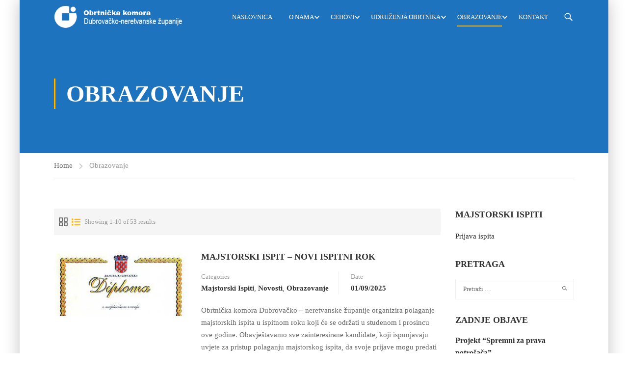

--- FILE ---
content_type: application/javascript
request_url: https://www.du-hok.net/wp-content/themes/eduma/assets/js/thim-scripts.js?ver=696efb5aed0b1
body_size: 13577
content:
/*
* Re-structure JS
* */
(function ($) {
	'use strict'
	var thim_eduma = {
		el_thim_pop_up_login: null,
		el_loginpopupform: null,
		el_registerPopupForm: null,
		el_form_purchase_course: null,
		el_form_enroll_course: null,
		data: {},
		ready: function () {
			this.getElements()
			if (this.el_thim_pop_up_login.length) {
				this.el_loginpopupform = this.el_thim_pop_up_login.find('form[name=loginpopupform]')
				this.el_registerPopupForm = this.el_thim_pop_up_login.find('form[name=registerformpopup]')
				this.login_form()
			}
			this.form_submission_validate()
			this.thim_TopHeader()
			this.ctf7_input_effect()
			this.mobile_menu_toggle()
			this.thim_background_gradient()
			this.thim_magnificPopup()
			this.full_right()
			this.course_sidebar_right_offset_top()
			this.thim_carousel()
			this.event_click()
			this.plus_minus_addtocart()
			this.back_to_top()
			this.StickySidebar()
			this.thim_SwitchLayout('thim-course')
			this.thim_SwitchLayout('thim-product')
			this.thim_SwitchLayout('blog')
			this.thim_gallery()
			this.submit_form_validate()
			this.waypoint_js()
			this.product_gallery()
			this.recipe_ingredient()
			this.nav_tabs_post();
		},

		getElements: function () {
			this.el_thim_pop_up_login = $('#thim-popup-login')
			this.el_form_purchase_course = $('form[name=purchase-course]')
			this.el_form_enroll_course = $('form[name=enroll-course]')
		},

		load: function () {
			this.thim_menu()
			this.thim_contentslider()
			this.counter_box()
			this.product_quick_view()
			if ($('#contact-form-registration').length) {
				this.thim_course_offline_popup_form_register();
			}
		},

		resize: function () {
			this.full_right()
			this.thim_carousel()
			this.thim_gallery()
		},

		plus_minus_addtocart: function () {
			if ($('body').hasClass('woocommerce-cart')) {
				$('th.product-name').attr('colspan', '2')
				$('td.actions').attr('colspan', '7')
			}
			$(document).on('click', '.quantity-add-value div.plus,.quantity-add-value div.minus', function (event) {
				var qty = $(this).parent('.quantity-add-value').find('.qty');
				var val = parseFloat(qty.val());
				if (isNaN(val)) {
					val = 0;
				}
				var max = parseFloat(qty.attr('max'));
				var min = parseFloat(qty.attr('min'));
				var step = parseFloat(qty.attr('step'));
				if ($(this).is('.plus')) {
					if (max && (max <= val)) {
						qty.val(max).change();
					} else {
						qty.val(val + step).change();
					}
				} else {
					if (min && (min >= val)) {
						qty.val(min).change();
					} else if (val > 0) {
						qty.val(val - step).change();
					}
				}
			});
			// check quanity in cart page
			$('.quantity-add-value').each(function () {
				var type = $(this).find('.qty').attr("type");
				if (type == 'hidden') {
					$(this).hide();
				}
			})
		},

		validate_form: function (form) {
			var valid = true,
				email_valid = /[A-Z0-9._%+-]+@[A-Z0-9.-]+.[A-Z]{2,4}/igm

			form.find('input.required').each(function () {
				// Check empty value
				if (!$(this).val()) {
					$(this).addClass('invalid')
					valid = false
				}

				// Uncheck
				if ($(this).is(':checkbox') && !$(this).is(':checked')) {
					$(this).addClass('invalid')
					valid = false
				}

				// Check email format
				if ('email' === $(this).attr('type')) {
					if (!email_valid.test($(this).val())) {
						$(this).addClass('invalid')
						valid = false
					}
				}

				// Check captcha
				if ($(this).hasClass('captcha-result')) {
					let captcha_1 = parseInt($(this).data('captcha1')),
						captcha_2 = parseInt($(this).data('captcha2'))

					if ((captcha_1 + captcha_2) !== parseInt($(this).val())) {
						$(this).addClass('invalid').val('')
						valid = false
					}
				}
			})

			// Check repeat password
			if (form.hasClass('auto_login')) {
				let $pw = form.find('input[name=password]'),
					$repeat_pw = form.find('input[name=repeat_password]')

				if ($pw.val() !== $repeat_pw.val()) {
					$pw.addClass('invalid')
					$repeat_pw.addClass('invalid')
					valid = false
				}
			}

			$('form input.required').on('focus', function () {
				$(this).removeClass('invalid')
			})

			return valid
		},

		login_form: function () {
			var teduma = this

			$(document).on('click', '#thim-popup-login .close-popup', function (event) {
				event.preventDefault()
				$('body').removeClass('thim-popup-active')
				teduma.el_thim_pop_up_login.removeClass()

				// Remove param purchase course on login popup
				teduma.el_loginpopupform.find('.params-purchase-code').remove()
				// Remove param enroll course on login popup
				teduma.el_loginpopupform.find('.params-enroll-code').remove()
			})

			$('body .thim-login-popup a.js-show-popup').on('click', function (event) {
				event.preventDefault()

				$('body').addClass('thim-popup-active')
				teduma.el_thim_pop_up_login.addClass('active')

				if ($(this).hasClass('login')) {
					teduma.el_thim_pop_up_login.addClass('sign-in')
				} else {
					teduma.el_thim_pop_up_login.addClass('sign-up')
				}
			})

			//when login in single page event, show login-popup ,remove redirect to page account
			$('body .widget_book-event a.js-show-popup').on('click', function (event) {
				event.preventDefault()
				$('body').addClass('thim-popup-active')
				teduma.el_thim_pop_up_login.addClass('active')
			})

			teduma.el_thim_pop_up_login.find('.link-bottom a').on('click', function (e) {
				e.preventDefault()

				if ($(this).hasClass('login')) {
					teduma.el_thim_pop_up_login.removeClass('sign-up').addClass('sign-in')
				} else {
					teduma.el_thim_pop_up_login.removeClass('sign-in').addClass('sign-up')
				}
			})

			// Show login popup when click to LP buttons
			if ($('body').hasClass('thim-popup-feature')) {
				var button_click = $('body:not(".logged-in") .enroll-course .button-enroll-course,' +
					'body:not(".logged-in") form.purchase-course:not(".guest_checkout") .button:not(.button-add-to-cart),' +
					'body:not(".logged-in") form.learnpress-single-package__add-cart:not(".guest_checkout") .lp-buy-package');

				button_click.on('click', function (e) {
 					const elThimLoginPopup = $('.thim-link-login.thim-login-popup .login');
					if ( elThimLoginPopup ) {
						e.preventDefault();
						elThimLoginPopup.trigger('click')

						// Add param purchase course to login and Register form if exists
						teduma.add_params_purchase_course_to_el(teduma.el_loginpopupform)
						teduma.add_params_purchase_course_to_el(teduma.el_registerPopupForm)
					}
				})

				$('.learn-press-content-protected-message .lp-link-login').on('click', function (e) {
					e.preventDefault()
					$('.thim-link-login.thim-login-popup .login').trigger('click')
					// Add param purchase course to login and Register form if exists
					teduma.add_params_purchase_course_to_el(teduma.el_loginpopupform)
					teduma.add_params_purchase_course_to_el(teduma.el_registerPopupForm)
				})
			}

			$(document).on('click', '#thim-popup-login', function (e) {
				if ($(e.target).attr('id') === 'thim-popup-login') {
					$('body').removeClass('thim-popup-active')
					teduma.el_thim_pop_up_login.removeClass()

					// remove param purchase course on login popup
					teduma.el_loginpopupform.find('.params-purchase-code').remove()
					teduma.el_registerPopupForm.find('.params-purchase-code').remove()
					// remove param enroll course on login popup
					teduma.el_loginpopupform.find('.params-enroll-code').remove()
					teduma.el_registerPopupForm.find('.params-enroll-code').remove()
				}
			})

			this.el_loginpopupform.submit(function (e) {
				if (!thim_eduma.validate_form($(this))) {
					e.preventDefault()
					return false
				}

				var $elem = teduma.el_thim_pop_up_login.find('.thim-login-container')
				$elem.addClass('loading')
			})

			teduma.el_thim_pop_up_login.find('form[name=registerformpopup]').on('submit', function (e) {
				if (!thim_eduma.validate_form($(this))) {
					e.preventDefault()
					return false
				}

				var $elem = teduma.el_thim_pop_up_login.find('.thim-login-container')
				$elem.addClass('loading')
			})

			//My account login
			$('#customer_login .login').submit(function (event) {
				var elem = $(this),
					input_username = elem.find('#username'),
					input_pass = elem.find('#password')

				if (input_pass.length > 0 && input_pass.val() == '') {
					input_pass.addClass('invalid')
					event.preventDefault()
				}

				if (input_username.length > 0 && input_username.val() == '') {
					input_username.addClass('invalid')
					event.preventDefault()
				}
			})
			//My account register
			$('#customer_login .register').submit(function (event) {
				var elem = $(this),
					input_username = elem.find('#reg_username'),
					input_email = elem.find('#reg_email'),
					input_pass = elem.find('#reg_password'),
					input_captcha = $('#customer_login .register .captcha-result'),
					valid_email = /[A-Z0-9._%+-]+@[A-Z0-9.-]+.[A-Z]{2,4}/igm

				if (input_captcha.length > 0) {
					var captcha_1 = parseInt(input_captcha.data('captcha1')),
						captcha_2 = parseInt(input_captcha.data('captcha2'))

					if (captcha_1 + captcha_2 != parseInt(input_captcha.val())) {
						input_captcha.addClass('invalid').val('')
						event.preventDefault()
					}
				}

				if (input_pass.length > 0 && input_pass.val() == '') {
					input_pass.addClass('invalid')
					event.preventDefault()
				}

				if (input_username.length > 0 && input_username.val() == '') {
					input_username.addClass('invalid')
					event.preventDefault()
				}

				if (input_email.length > 0 && (input_email.val() == '' ||
					!valid_email.test(input_email.val()))) {
					input_email.addClass('invalid')
					event.preventDefault()
				}
			})
			$('#reg_username, #reg_email, #reg_password,#username, #password').on('focus', function () {
				$(this).removeClass('invalid')
			})
		},

		/**
		 * Add params purchase course to element
		 * @purpose When register, login via buy course will send params purchase to action
		 *
		 * @param el
		 * @since 4.2.6
		 * @author tungnx
		 */
		add_params_purchase_course_to_el: function (el) {
			const teduma = this
			// Purchase course.
			if (teduma.el_form_purchase_course.length) {
				el.append('<p class="params-purchase-code"></p>')

				var el_paramsPurchaseCode = el.find('.params-purchase-code')

				$.each(teduma.el_form_purchase_course.find('input'), function (i) {
					const inputName = $(this).attr('name')
					const inputPurchaseCourse = $(this).clone()

					if (el_paramsPurchaseCode.find('input[name=' + inputName + ']').length === 0) {
						el_paramsPurchaseCode.append(inputPurchaseCourse)
					}
				})
			}

			// Enroll course
			if (teduma.el_form_enroll_course.length) {
				el.append('<p class="params-enroll-code"></p>')
				const el_paramsEnrollCode = el.find('.params-enroll-code')

				$.each(teduma.el_form_enroll_course.find('input'), function (i) {
					const inputName = $(this).attr('name')
					const inputEnrollCourse = $(this).clone()

					if (el_paramsEnrollCode.find('input[name=' + inputName + ']').length === 0) {
						el_paramsEnrollCode.append(inputEnrollCourse)
					}
				})
			}
		},

		form_submission_validate: function () {
			// Form login
			$('.form-submission-login form[name=loginform]').on('submit', function (e) {
				if (!thim_eduma.validate_form($(this))) {
					e.preventDefault()
					return false
				}
			})

			// Form register
			$('.form-submission-register form[name=registerform]').on('submit', function (e) {
				if (!thim_eduma.validate_form($(this))) {
					e.preventDefault()
					return false
				}
			})

			// Form lost password
			$('.form-submission-lost-password form[name=lostpasswordform]').on('submit', function (e) {
				if (!thim_eduma.validate_form($(this))) {
					e.preventDefault()
					return false
				}
			})
		},

		thim_TopHeader: function () {
			var header = $('#masthead'),
				height_sticky_header = header.outerHeight(true),
				content_pusher = $('#wrapper-container .content-pusher'),
				top_site_main = $('#wrapper-container .top_site_main')
			$('body').removeClass('fixloader');
			if (header.hasClass('header_overlay')) { // Header overlay
				top_site_main.css({ 'padding-top': height_sticky_header + 'px' })
				$(window).resize(function () {
					let height_sticky_header = header.outerHeight(true)
					top_site_main.css({ 'padding-top': height_sticky_header + 'px' })
				})
			} else if (header.hasClass('sticky-header') & header.hasClass('header_default')) { // Header default
				content_pusher.css({ 'padding-top': height_sticky_header + 'px' })
				$(window).resize(function () {
					let height_sticky_header = header.outerHeight(true)
					content_pusher.css({ 'padding-top': height_sticky_header + 'px' })
				})
			}
		},

		ctf7_input_effect: function () {
			let $ctf7_edtech = $('.form_developer_course'),
				$item_input = $ctf7_edtech.find('.field_item input'),
				$submit_wrapper = $ctf7_edtech.find('.submit_row')

			$item_input.focus(function () {
				$(this).parent().addClass('focusing')
			}).blur(function () {
				$(this).parent().removeClass('focusing')

			})
			$submit_wrapper.on('click', function () {
				$(this).closest('form').submit()
			})
		},

		thim_menu: function () {
			// add class last-menu-item
			$('.width-navigation .menu-main-menu>li.menu-item').last().addClass('last-menu-item')

			//Add class for masthead
			var $header = $('#masthead.sticky-header'),
				off_Top = ($('.content-pusher').length > 0) ? $('.content-pusher').offset().top : 0,
				menuH = $header.outerHeight(),
				latestScroll = 0
			var $imgLogo = $('.site-header .thim-logo img'),
				srcLogo = $($imgLogo).attr('src'),
				dataRetina = $($imgLogo).data('retina'),
				dataSticky = $($imgLogo).data('sticky'),
				dataMobile = $($imgLogo).data('mobile'),
				dataStickyMobile = $($imgLogo).data('sticky_mobile');
			if ($(window).scrollTop() > 2) {
				$header.removeClass('affix-top').addClass('affix')
			}
			if ($(window).outerWidth() < 769) {
				if (dataMobile != null) {
					$($imgLogo).attr('src', dataMobile);
				}
			} else {
				if (window.devicePixelRatio > 1 && dataRetina != null) {
					$($imgLogo).attr('src', dataRetina);
				}
			}
			let flag = false;
			$(window).scroll(function () {
				var current = $(this).scrollTop()
				if (current > 2) {
					$header.removeClass('affix-top').addClass('affix');
					if (!flag) {
						if ($(window).outerWidth() < 769) {
							if (dataStickyMobile != null) {
								$($imgLogo).attr('src', dataStickyMobile);
							} else {
								if (dataSticky != null) {
									$($imgLogo).attr('src', dataSticky);
								}
							}
						} else {
							if (dataSticky != null) {
								$($imgLogo).attr('src', dataSticky);
							}
						}
					}
					flag = true;
				} else {
					$header.removeClass('affix').addClass('affix-top');
					if (flag) {
						if ($(window).outerWidth() < 769) {
							if (dataMobile != null) {
								$($imgLogo).attr('src', dataMobile);
							} else if (srcLogo != null) {
								$($imgLogo).attr('src', srcLogo);
							}
						} else {
							if (window.devicePixelRatio > 1 && dataRetina != null) {
								$($imgLogo).attr('src', dataRetina);

							} else if (srcLogo != null) {
								$($imgLogo).attr('src', srcLogo);
							}
						}
					}
					flag = false;
				}

				if (current > latestScroll && current > menuH + off_Top) {
					if (!$header.hasClass('menu-hidden')) {
						$header.addClass('menu-hidden')
					}
				} else {
					if ($header.hasClass('menu-hidden')) {
						$header.removeClass('menu-hidden')
					}
				}

				latestScroll = current
			})

			//Submenu position
			$('.wrapper-container:not(.mobile-menu-open) .site-header .navbar-nav > .menu-item').each(function () {
				if ($('>.sub-menu', this).length <= 0) {
					return
				}

				let elm = $('>.sub-menu', this),
					off = elm.offset(),
					left = off.left,
					width = elm.width()

				let navW = $('.thim-nav-wrapper').width(),
					isEntirelyVisible = (left + width <= navW)

				if (!isEntirelyVisible) {
					elm.addClass('dropdown-menu-right')
				} else {
					let subMenu2 = elm.find('>.menu-item>.sub-menu')

					if (subMenu2.length <= 0) {
						return
					}

					let off = subMenu2.offset(),
						left = off.left,
						width = subMenu2.width()

					let isEntirelyVisible = (left + width <= navW)

					if (!isEntirelyVisible) {
						elm.addClass('dropdown-left-side')
					}
				}
			})

			let $headerLayout = $('header#masthead')
			let magicLine = function () {
				if ($(window).width() > 768) {
					//Magic Line
					var menu_active = $(
						'#masthead .navbar-nav>li.menu-item.current-menu-item,#masthead .navbar-nav>li.menu-item.current-menu-parent, #masthead .navbar-nav>li.menu-item.current-menu-ancestor')
					if (menu_active.length > 0) {
						menu_active.before('<span id="magic-line"></span>')
						var menu_active_child = menu_active.find(
							'>a,>span.disable_link,>span.tc-menu-inner'),
							menu_left = menu_active.position().left,
							menu_child_left = parseInt(menu_active_child.css('padding-left')),
							magic = $('#magic-line')

						magic.width(menu_active_child.width()).css('left', Math.round(menu_child_left + menu_left)).data('magic-width', magic.width()).data('magic-left', magic.position().left)

					} else {
						var first_menu = $(
							'#masthead .navbar-nav>li.menu-item:first-child')
						first_menu.before('<span id="magic-line"></span>')
						var magic = $('#magic-line')
						magic.data('magic-width', 0)
					}

					var nav_H = parseInt($('.site-header .navigation').outerHeight())
					magic.css('bottom', nav_H - (nav_H - 90) / 2 - 64)
					if ($headerLayout.hasClass('item_menu_active_top')) {
						magic.css('bottom', nav_H - 2)
					}
					$('#masthead .navbar-nav>li.menu-item').on({
						'mouseenter': function () {
							var elem = $(this).find('>a,>span.disable_link,>span.tc-menu-inner'),
								new_width = elem.width(),
								parent_left = elem.parent().position().left,
								left = parseInt(elem.css('padding-left'))
							if (!magic.data('magic-left')) {
								magic.css('left', Math.round(parent_left + left))
								magic.data('magic-left', 'auto')
							}
							magic.stop().animate({
								left: Math.round(parent_left + left),
								width: new_width,
							})
						},
						'mouseleave': function () {
							magic.stop().animate({
								left: magic.data('magic-left'),
								width: magic.data('magic-width'),
							})
						},
					})
				}
			}

			if (!$headerLayout.hasClass('noline_menu_active')) {
				magicLine()
			}

		},

		mobile_menu_toggle: function () {
			// Mobile Menu
			if (jQuery('.navbar-nav>li.menu-item-has-children').hasClass("thim-ekits-menu__has-dropdown") == false) {
				if (jQuery(window).width() > 1024) {
					jQuery('.navbar-nav>li.menu-item-has-children >a,.navbar-nav>li.menu-item-has-children >span,.navbar-nav>li.tc-menu-layout-builder >a,.navbar-nav>li.tc-menu-layout-builder >span').after(
						'<span class="icon-toggle"><i class="edu-angle-down"></i></span>')
				} else {
					jQuery('.navbar-nav li.menu-item-has-children:not(.current-menu-parent) >a,.navbar-nav li.menu-item-has-children:not(.current-menu-parent) >span,.navbar-nav li.tc-menu-layout-builder:not(.current-menu-parent) >a,.navbar-nav li.tc-menu-layout-builder:not(.current-menu-parent) >span').after(
						'<span class="icon-toggle"><i class="edu-angle-down"></i></span>')
					jQuery('.navbar-nav li.menu-item-has-children.current-menu-parent >a,.navbar-nav li.menu-item-has-children.current-menu-parent >span,.navbar-nav li.tc-menu-layout-builder.current-menu-parent >a,.navbar-nav li.tc-menu-layout-builder.current-menu-parent >span').after(
						'<span class="icon-toggle"><i class="edu-angle-up"></i></span>')
				}
			}

			$(document).on('click', '.menu-mobile-effect', function (e) {
				e.stopPropagation()
				$('body').toggleClass('mobile-menu-open')
			})

			$(document).on('click', '.wrapper-container', function (e) {
				$('body').removeClass('mobile-menu-open')
			})

			$(document).on('click', '.mobile-menu-inner', function (e) {
				e.stopPropagation()
			})

			$('.navbar-nav li .icon-toggle').on('click', function (e) {
				e.stopPropagation();
				$(this).parent().toggleClass('thim-ekits-menu__is-hover');
			})

			$('.navbar-nav li .icon-toggle,.thim-ekits-menu__icon').on('click', function (e) {
				e.stopPropagation();
				$('.mobile-menu-wrapper .icon-menu-back').addClass('show-icon');
			})

			$('.mobile-menu-wrapper .icon-menu-back').on('click', function (e) {
				e.stopPropagation();
 				const openSubmenus = document.querySelectorAll('.thim-ekits-menu__is-hover');
				if (openSubmenus.length > 0) {
					// Remove the thim-ekits-menu__is-hover class from the last (deepest) element
					openSubmenus[openSubmenus.length - 1].classList.remove('thim-ekits-menu__is-hover');
				}
 				// Check if there are any elements with the class open-submenu left
				if (document.querySelectorAll('.thim-ekits-menu__is-hover').length === 0) {
					// Remove the show-icon class from the icon-remove element
					this.classList.remove('show-icon');
				}
			})
		},

		thim_carousel: function () {
			if (jQuery().owlCarousel) {
				let is_rtl = $('body').hasClass('rtl') ? true : false;
				$('.thim-gallery-images').owlCarousel({
					rtl: is_rtl,
					autoplay: false,
					singleItem: true,
					stopOnHover: true,
					autoHeight: false,
					loop: true,
					loadedClass: 'owl-loaded owl-carousel',
				})

				$('.thim-carousel-wrapper').each(function () {

					var item_visible = $(this).data('visible') ? parseInt(
						$(this).data('visible')) : 4,
						item_desktopsmall = $(this).data('desktopsmall') ? parseInt(
							$(this).data('desktopsmall')) : item_visible,
						itemsTablet = $(this).data('itemtablet') ? parseInt(
							$(this).data('itemtablet')) : 2,
						itemsMobile = $(this).data('itemmobile') ? parseInt(
							$(this).data('itemmobile')) : 1,
						pagination = !!$(this).data('pagination'),
						navigation = !!$(this).data('navigation'),
						autoplay = $(this).data('autoplay') ? parseInt(
							$(this).data('autoplay')) : false,
						margin = $(this).data('margin') ? parseInt(
								$(this).data('margin')) : 0,
						navigation_text = ($(this).data('navigation-text') &&
							$(this).data('navigation-text') === '2') ? [
							'<i class=\'edu-long-arrow-left \'></i>',
							'<i class=\'edu-long-arrow-right \'></i>',
						] : [
							'<i class=\'edu-chevron-left \'></i>',
							'<i class=\'edu-chevron-right \'></i>',
						]
					$(this).owlCarousel({
						items: item_visible,
						// itemsDesktop     : [1200, item_visible],
						// itemsDesktopSmall: [1024, item_desktopsmall],
						// itemsTablet      : [768, itemsTablet],
						// itemsMobile      : [480, itemsMobile],
						nav: navigation,
						dots: pagination,
						loop: ($(this).children().length > item_visible) ? true : false,
						rewind: true,
						rtl: is_rtl,
						margin : margin,
						// dots       : true,
						loadedClass: 'owl-loaded owl-carousel',
						navContainerClass: 'owl-nav owl-buttons',
						dotsClass: 'owl-dots owl-pagination',
						dotClass: 'owl-page',
						responsive: {
							0: {
								items: itemsMobile,
								dots: true,
								nav: false
							},
							480: {
								items: itemsTablet
							},
							1024: {
								items: item_desktopsmall
							},
							1200: {
								items: item_visible
							}
						},
						lazyLoad: true,
						autoplay: autoplay,
						navText: navigation_text,
						afterAction: function () {
							var width_screen = $(window).width()
							var width_container = $('#main-home-content').width()
							var elementInstructorCourses = $('.thim-instructor-courses')
							var button_full_left = $('.thim_full_right.thim-event-layout-6')
							if (button_full_left.length) {
								var full_left = (jQuery(window).width() - button_full_left.width()) / 2;
								button_full_left.find('.owl-controls .owl-buttons').css("margin-left", "-" + full_left + "px")
								button_full_left.find('.owl-controls .owl-buttons').css({
									'margin-left': '-' + full_left + 'px',
									'padding-left': full_left + 'px',
									'margin-right': full_left + 'px',
								})
							}
							if (elementInstructorCourses.length) {
								if (width_screen > width_container) {
									var margin_left_value = (width_screen - width_container) / 2
									$('.thim-instructor-courses .thim-course-slider-instructor .owl-controls .owl-buttons').css('left', margin_left_value + 'px')
								}
							}
						}
					})
					thim_eduma.addWrapOwlControls($(this));

				})

				$('.thim-course-slider-instructor').each(function () {
					var item_visible = $(this).data('visible') ? parseInt($(this).data('visible')) : 4,
						item_desktopsmall = $(this).data('desktopsmall') ? parseInt(
							$(this).data('desktopsmall')) : item_visible,
						itemsTablet = $(this).data('itemtablet') ? parseInt(
							$(this).data('itemtablet')) : 2,
						itemsMobile = $(this).data('itemmobile') ? parseInt(
							$(this).data('itemmobile')) : 1,
						pagination = !!$(this).data('pagination'),
						navigation = !!$(this).data('navigation'),
						autoplay = $(this).data('autoplay') ? parseInt(
							$(this).data('autoplay')) : false,
						navigation_text = ($(this).data('navigation-text') &&
							$(this).data('navigation-text') === '2') ? [
							'<i class=\'edu-long-arrow-left \'></i>',
							'<i class=\'edu-long-arrow-right \'></i>',
						] : [
							'<i class=\'edu-chevron-left \'></i>',
							'<i class=\'edu-chevron-right \'></i>',
						]

					$(this).owlCarousel({
						items: item_visible,
						rtl: is_rtl,
						// itemsDesktop     : [1400, item_desktopsmall],
						// itemsDesktopSmall: [1024, itemsTablet],
						// itemsTablet      : [768, itemsTablet],
						// itemsMobile      : [480, itemsMobile],
						responsive: {
							0: {
								items: itemsMobile
							},
							480: {
								items: itemsTablet
							},
							1024: {
								items: itemsTablet
							},
							1400: {
								items: item_desktopsmall
							}
						},
						nav: navigation,
						dots: pagination,
						loop: ($(this).children().length > item_visible) ? true : false,
						rewind: true,
						lazyLoad: true,
						autoplay: autoplay,
						navText: navigation_text,
						loadedClass: 'owl-loaded owl-carousel',
						navContainerClass: 'owl-nav owl-buttons',
						dotsClass: 'owl-dots owl-pagination',
						dotClass: 'owl-page',
						afterAction: function () {
							var width_screen = $(window).width()
							var width_container = $('#main-home-content').width()
							var elementInstructorCourses = $('.thim-instructor-courses')

							if (elementInstructorCourses.length) {
								if (width_screen > width_container) {
									var margin_left_value = (width_screen - width_container) / 2
									$('.thim-instructor-courses .thim-course-slider-instructor .owl-controls .owl-buttons').css('left', margin_left_value + 'px')
								}
							}
						}
					})
					thim_eduma.addWrapOwlControls($(this));
				})

				$('.thim-carousel-course-categories .thim-course-slider, .thim-carousel-course-categories-tabs .thim-course-slider').each(function () {

					var item_visible = $(this).data('visible') ? parseInt($(this).data('visible')) : 7,
						item_desktop = $(this).data('desktop') ? parseInt($(this).data('desktop')) : item_visible,
						item_desktopsmall = $(this).data('desktopsmall') ? parseInt($(this).data('desktopsmall')) : 6,
						item_tablet = $(this).data('tablet') ? parseInt($(this).data('tablet')) : 4,
						item_mobile = $(this).data('mobile') ? parseInt($(this).data('mobile')) : 2,
						pagination = !!$(this).data('pagination'),
						navigation = !!$(this).data('navigation'),
						autoplay = $(this).data('autoplay') ? parseInt($(this).data('autoplay')) : false
					$(this).owlCarousel({
						items: item_visible,
						loop: ($(this).children().length > item_visible) ? true : false,
						rewind: true,
						rtl: is_rtl,
						responsive: {

							0: {
								items: item_mobile
							},
							480: {
								items: item_tablet
							},
							1024: {
								items: item_desktopsmall
							},
							1800: {
								items: item_desktop
							}
						},
						nav: navigation,
						dots: pagination,
						loadedClass: 'owl-loaded owl-carousel',
						autoplay: autoplay,
						navContainerClass: 'owl-nav owl-buttons',
						dotsClass: 'owl-dots owl-pagination',
						dotClass: 'owl-page',
						navText: [
							'<i class=\'edu-chevron-left \'></i>',
							'<i class=\'edu-chevron-right \'></i>',
						],
					})
					thim_eduma.addWrapOwlControls($(this));
				})
				if ($('div').hasClass('cross-sells')) {
					var $product_grid = $('.cross-sells').find('.product-grid'),
						$product_item = $product_grid.find('.product');
					if ($product_item.length > 3) {
						$product_grid.owlCarousel({
							items            : 4,
							loop             : false,
							rewind           : true,
							dots             : true,
							nav              : true,
							margin: 30,
							responsive: 	{
								0   : {
									items : 1,
									margin: 0,
								},
								480 : {
									items : 2,
 									margin: 15,
								},
								768 : {
									items: 3,
								},
								1290: {
									items: 4
								},
							},
 							loadedClass      : 'owl-loaded owl-carousel',
							navContainerClass: 'owl-nav owl-buttons',
							dotsClass        : 'owl-dots owl-pagination',
							dotClass         : 'owl-page',
							autoplay         : false,
							navText          : ['<i class=\'edu-angle-left \'></i>',
								'<i class=\'edu-angle-right \'></i>',
							],
						})
						thim_eduma.addWrapOwlControls($product_grid);
					}
				}
			}
		},

		thim_gallery: function () {
			if ($('article.format-gallery .flexslider').length > 0){
				$('article.format-gallery .flexslider').imagesLoaded(function () {
					if (jQuery().flexslider) {
						$('.flexslider').flexslider({
							slideshow: true,
							animation: 'fade',
							pauseOnHover: true,
							animationSpeed: 400,
							smoothHeight: true,
							directionNav: true,
							controlNav: false,
						})
					}
				});
			}

			if ($('.thim-ekit-single-post__featured-image .flexslider').length > 0){
				$('.thim-ekit-single-post__featured-image .flexslider').imagesLoaded(function () {
					if (jQuery().flexslider) {
						$('.flexslider').flexslider({
							slideshow: true,
							animation: 'fade',
							pauseOnHover: true,
							animationSpeed: 400,
							smoothHeight: true,
							directionNav: true,
							controlNav: false,
						})
					}
				});
			}


 			var $container = $('.isotope-layout')
			if ($container.length > 0) {
				$container.each(function () {
					var $this = jQuery(this), $width, $col, $width_unit,
						$height_unit;
					var $spacing = 30;
					$col = $(this).data('column') ? parseInt($(this).data('column')) : 4;
					if ($col != 1) {
						if (parseInt($container.width()) < 768) {
							$col = 2
						}
						if (parseInt($container.width()) < 480) {
							$col = 1
						}

					}
					$width_unit = Math.floor((parseInt($container.width(), 10) -
						($col - 1) * $spacing) / $col)
					$height_unit = Math.floor(parseInt($width_unit, 10))

					$this.find('.item_gallery').css({
						width: $width_unit,
					})

					if (jQuery().isotope) {
						$this.isotope({
							itemSelector: '.item_gallery',
							masonry: {
								columnWidth: $width_unit,
								gutter: $spacing,
							},
						})
					}
				})
			}
			$(document).on('click', '.thim-gallery-popup', function (e) {
				e.preventDefault()
				var elem = $(this), post_id = elem.attr('data-id'),
					data = { action: 'thim_gallery_popup', post_id: post_id }
				elem.addClass('loading')
				$.post(ajaxurl, data, function (response) {
					elem.removeClass('loading')
					$('.thim-gallery-show').append(response)
					if ($('.thim-gallery-show img').length > 0) {
						$('.thim-gallery-show').magnificPopup({
							mainClass: 'my-mfp-zoom-in',
							type: 'image',
							delegate: 'a',
							showCloseBtn: false,
							gallery: {
								enabled: true,
							},
							callbacks: {
								open: function () {
									$('body').addClass('thim-popup-active')
									$.magnificPopup.instance.close = function () {
										$('.thim-gallery-show').empty()
										$('body').removeClass('thim-popup-active')
										$.magnificPopup.proto.close.call(this)
									}
								},
							},
						}).magnificPopup('open')
					} else {
						$.magnificPopup.open({
							mainClass: 'my-mfp-zoom-in',
							items: {
								src: $('.thim-gallery-show'),
								type: 'inline',
							},
							showCloseBtn: false,
							callbacks: {
								open: function () {
									$('body').addClass('thim-popup-active')
									$.magnificPopup.instance.close = function () {
										$('.thim-gallery-show').empty()
										$('body').removeClass('thim-popup-active')
										$.magnificPopup.proto.close.call(this)
									}
								},
							},
						})
					}
				})
			})
		},

		thim_contentslider: function () {
			$('.thim-testimonial-slider').each(function () {
				var elem = $(this),
					item_visible = parseInt(elem.data('visible')),
					item_time = parseInt(elem.data('time')),
					autoplay = elem.data('auto') ? true : false,
					item_ratio = elem.data('ratio') ? elem.data('ratio') : 1.18,
					item_padding = elem.data('padding') ? elem.data('padding') : 15,
					item_activepadding = elem.data('activepadding') ? elem.data('activepadding') : 0,
					item_width = elem.data('width') ? elem.data('width') : 100,
					mousewheel = !!elem.data('mousewheel')
				if (jQuery().thimContentSlider) {
					var testimonial_slider = $(this).thimContentSlider({
						items: elem,
						itemsVisible: item_visible,
						mouseWheel: mousewheel,
						autoPlay: autoplay,
						pauseTime: item_time,
						itemMaxWidth: item_width,
						itemMinWidth: item_width,
						activeItemRatio: item_ratio,
						activeItemPadding: item_activepadding,
						itemPadding: item_padding,
					})
				}
			})
		},

		counter_box: function () {
			if (jQuery().waypoint) {
				jQuery('.counter-box').waypoint(function () {
					jQuery(this).find('.display-percentage').each(function () {
						var percentage = jQuery(this).data('percentage')
						jQuery(this).countTo({
							from: 0,
							to: percentage,
							refreshInterval: 40,
							speed: 2000,
						})
					})
				}, {
					triggerOnce: true,
					offset: '80%',
				})
			}
		},

		thim_background_gradient: function () {
			var background_gradient = jQuery('.thim_overlay_gradient')
			var background_gradient_2 = jQuery('.thim_overlay_gradient_2')
			if (background_gradient.length) {
				$('.thim_overlay_gradient rs-sbg-px > rs-sbg-wrap > rs-sbg').addClass('thim-overlayed')
			}

			if (background_gradient_2.length) {
				$('.thim_overlay_gradient_2 rs-sbg-px > rs-sbg-wrap > rs-sbg').addClass('thim-overlayed')
			}
		},

		thim_magnificPopup: function () {
			if (jQuery().magnificPopup) {
				$('.thim-single-image-popup,.thim-image-popup').magnificPopup({
					type: 'image',
					zoom: {
						enabled: true,
						duration: 300,
						easing: 'ease-in-out',
					}
				})
				$('.thim-video-popup .button-popup').on('click', function (e) {
					var item = $(this)
					e.preventDefault()
					$.magnificPopup.open({
						items: {
							src: item.parent().parent().find('.video-content'),
							type: 'inline',
						},
						showCloseBtn: false,
						callbacks: {
							open: function () {
								$('body').addClass('thim-popup-active')
								$.magnificPopup.instance.close = function () {
									$('body').removeClass('thim-popup-active')
									$.magnificPopup.proto.close.call(this)
								}
							},
						},
					})
				})
			}
		},

		full_right: function () {
			$('.thim_full_right').each(function () {
				var full_right = (jQuery(window).width() - jQuery(this).width()) / 2;
				jQuery(this).children().css("margin-right", "-" + full_right + "px");
			});
			$('.thim_full_left').each(function () {
				var full_left = (jQuery(window).width() - jQuery(this).width()) / 2;
				jQuery(this).children().css("margin-left", "-" + full_left + "px");
			});
			$('.thim_coundown_full_left').each(function () {
				var full_left = (jQuery(window).width() - jQuery(this).width()) / 2;
				var number = full_left + 'px';
				jQuery(this).find('.thim-widget-countdown-box').parent().css({
					"margin-left": '-' + number,
					"padding-left": number
				});
			});
			$('footer#colophon.has-footer-bottom').css('margin-bottom', $('.footer-bottom').height())

			// Fix RTL row full of VC
			var left_has_fill = parseFloat($('body.rtl .vc_row-has-fill[data-vc-full-width="true"]').css('left')),
				left_no_padding = parseFloat($('body.rtl .vc_row-no-padding[data-vc-full-width="true"]').css('left'))
			if (left_has_fill != 'undefined') {
				$('body.rtl .vc_row-has-fill[data-vc-full-width="true"]').css({ 'right': left_has_fill, 'left': '' })
			}
			if (left_no_padding != 'undefined') {
				$('body.rtl .vc_row-no-padding[data-vc-full-width="true"]').css({ 'right': left_no_padding, 'left': '' })
			}
		},

		thim_course_offline_popup_form_register: function () {
			if ($('#contact-form-registration >.wpcf7').length) {
				var el = $('#contact-form-registration >.wpcf7');
				el.append('<a href="#" class="thim-close edu-times"></a>');
			}
			$(document).on('click', '#contact-form-registration .wpcf7-form-control.wpcf7-submit', function () {
				$(document).on('mailsent.wpcf7', function (event) {
					setTimeout(function () {
						$('body').removeClass('thim-contact-popup-active');
						$('#contact-form-registration').removeClass('active');
					}, 3000);
				});
			});
			$(document).on('click', '.course-payment .thim-enroll-course-button', function (e) {
				e.preventDefault();
				$('body').addClass('thim-contact-popup-active');
				$('#contact-form-registration').addClass('active');
			});

			$(document).on('click', '#contact-form-registration', function (e) {
				if ($(e.target).attr('id') == 'contact-form-registration') {
					$('body').removeClass('thim-contact-popup-active');
					$('#contact-form-registration').removeClass('active');
				}
			});

			$(document).on('click', '#contact-form-registration .thim-close', function (e) {
				e.preventDefault();
				$('body').removeClass('thim-contact-popup-active');
				$('#contact-form-registration').removeClass('active');
			});
		},

		course_sidebar_right_offset_top: function () {
			var elementInfoTop = $('.course-info-top');
			if (elementInfoTop.length) {
				var InfoTopHeight = elementInfoTop.innerHeight(),
					elementInfoRight = $('.thim-style-content-layout_style_3 .sticky-sidebar');
				elementInfoRight.css('margin-top', '-' + (InfoTopHeight - 20) + 'px');
			}
		},

		addWrapOwlControls: function (el) {
			const elOwlControls = el.find('.owl-controls');
			if (!elOwlControls.length) {
				el.find('.owl-nav, .owl-dots').wrapAll("<div class='owl-controls'></div>");
			}
		},

		event_click: function () {
			$(document).on('click', '.filter-courses-effect', function (e) {
				e.stopPropagation()
				$('body').toggleClass('mobile-filter-open')
			})
			$(document).on('click', '.filter-column, .close-filter, .widget-area, .course-filter-submit, .lp-form-course-filter__close', function (e) {
				$('body').removeClass('mobile-filter-open')
			})
			$(document).on('click', '.filter-course, .widget_course_filter', function (e) {
				e.stopPropagation()
			})
			$(document).on('click', '.button-categories-popup', function (e) {
				e.stopPropagation()
				$('body').toggleClass('categories-popup-open')
			})
			$(document).on('click', '.categories-column, .close-categories', function (e) {
				$('body').removeClass('categories-popup-open')
			})
			$(document).on('click', '.categories-popup', function (e) {
				e.stopPropagation()
			})

			$('.video-container').on('click', '.beauty-intro .btns', function () {
				var iframe = '<iframe src="' + $(this).closest('.video-container').find('.yt-player').attr('data-video') + '" height= "' + $('.parallaxslider').height() + '"></iframe>'
				$(this).closest('.video-container').find('.yt-player').replaceWith(iframe)
				$(this).closest('.video-container').find('.hideClick:first').css('display', 'none')
			})

			// add icon for button show pass
			$('.login-password').append('<span id="show_pass"><i class="edu-eye"></i></span>')
			$(document).on('click', '#show_pass', function () {
				var el = $(this), thim_pass = el.parents('.login-password').find('>input')
				if (el.hasClass('active')) {
					thim_pass.attr('type', 'password')
				} else {
					thim_pass.attr('type', 'text')
				}
				el.toggleClass('active')
			})

			// Nav scroll
			$('.navbar-nav li a,.arrow-scroll > a').on('click', function (e) {
				var height = 0,
					sticky_height = jQuery('#masthead').outerHeight(),
					menu_anchor = jQuery(this).attr('href'),
					adminbar_height = jQuery('#wpadminbar').outerHeight();
				if (parseInt(jQuery(window).scrollTop(), 10) < 2) {
					height = 47
				}

				if (menu_anchor && menu_anchor.indexOf('#') == 0 && menu_anchor.length > 1) {
					e.preventDefault()
					$('html,body').animate({
						scrollTop: jQuery(menu_anchor).offset().top - adminbar_height - sticky_height + height,
					}, 850)
				}
			})

			// menu course scroll
			$(document).on('click', '.content_course_2 .course_right .menu_course ul li a, .content_course_2 .thim-course-menu-landing .thim-course-landing-tab li a', function () {
				$('html, body').animate({
					scrollTop: $($(this).attr('href')).offset().top,
				}, 1000)
			})

			// Filter Gallery
			$(document).on('click', '.filter-controls .filter', function (e) {
				e.preventDefault()
				var filter = $(this).data('filter'),
					filter_wraper = $(this).parents('.thim-widget-gallery-posts').find('.wrapper-gallery-filter')
				$('.filter-controls .filter').removeClass('active')
				$(this).addClass('active')
				filter_wraper.isotope({ filter: filter })
			})
			//Background video
			$('.bg-video-play').on('click', function () {
				var elem = $(this),
					video = $(this).parents('.thim-widget-icon-box').find('.full-screen-video'),
					player = video.get(0)
				if (player.paused) {
					player.play()
					elem.addClass('bg-pause')
				} else {
					player.pause()
					elem.removeClass('bg-pause')
				}
			})

			var tab_cat_course = $('.thim-carousel-course-categories-tabs')
			tab_cat_course.each(function () {
				tab_cat_course.find('.thim-course-slider .item').click(function (e) {
					e.preventDefault()
					tab_cat_course.find('.item_content.active').removeClass('active')
					tab_cat_course.find($(this).find('.title a').attr('href')).addClass('active')
					tab_cat_course.find('.thim-course-slider .item.active').removeClass('active')
					$(this).addClass('active')
				})
			})

			//popup category
			var popup_cat = $('.click-show-sub')
			popup_cat.each(function () {
				popup_cat.find('li.has-child .drop-icon').click(function (e) {
					e.preventDefault()
					if ($(this).parents('li.has-child').hasClass('active')){
						$(this).parents('li.has-child').removeClass('active')
					}else {
						popup_cat.find('li.has-child.active').removeClass('active')
						$(this).parents('li.has-child').addClass('active')
					}
				})
			})

			var $login_user_info = $('.thim-login-popup.has_sub_info');
			if($login_user_info.length > 0) {
				$(document).on('click', '.thim-login-popup.has_sub_info > .profile', function (e) {
					e.preventDefault();
					$(this).next('.user-info').toggle();
					$login_user_info.toggleClass('show');
				});

				$(document).on('click', function(event) {
					if (!$(event.target).closest('.profile, .user-info').length) {
						$('.user-info').hide();
						$login_user_info.removeClass('show');
					}
				});
			}

			//Add class for nav-tabs single course
			var tab_course = $('.course-tabs .nav-tabs>li').length
			if (tab_course > 0) {
				$('.course-tabs .nav-tabs>li').addClass('thim-col-' + tab_course)
			}
			$('.filter-button-toggle-wp').on('click', function () {
				$('body').toggleClass('thim-filter-product');
			});
			document.addEventListener('click', function (event) {
				if (!event.target.classList.contains('wrapper-search-fields') && !event.target.classList.contains('filter-button-toggle-wp')) {
					$('body').removeClass('thim-filter-product');
				}
			});


		},

		/* @ function switch layout
		  * @since 5.3.6 - Move from custom-script-v2.js file
		  * @author tuanta
		*/
		thim_SwitchLayout: function (prefix) {
			var archive = $('#' + prefix + '-archive'),
 				cl_click = '.' + prefix + '-switch-layout > a';
 			if (archive.length < 1 ) {
				return;
			}
  			if (prefix == 'thim-course') {
				var switch_layout = $('.thim-course-switch-layout');
 				if (switch_layout.length < 1 ) {
					return;
				}
 			}

			var switch_store = localStorage.getItem(prefix + '-layout');
 			if (switch_store == 'list-layout') {
				if (archive.hasClass(prefix + '-grid')) {
					archive.removeClass(prefix + '-grid').addClass(prefix + '-list')
				}
				$(cl_click).removeClass('switch-active')
				$('.' + prefix + '-switch-layout .switchToList').addClass('switch-active')
			}
			if (switch_store == 'grid-layout') {
				if (archive.hasClass(prefix + '-list')) {
					archive.removeClass(prefix + '-list').addClass(prefix + '-grid')
				}
				$(cl_click).removeClass('switch-active')
				$('.' + prefix + '-switch-layout .switchToGrid').addClass('switch-active')
			}
			$(cl_click).on('click', function (event) {
				event.preventDefault()
				var elem = $(this);
				if (!elem.hasClass('switch-active')) {
					$(cl_click).removeClass('switch-active')
					elem.addClass('switch-active')
					if (elem.hasClass('switchToGrid')) {
						archive.fadeOut(300, function () {
							archive.removeClass(prefix + '-list').addClass(prefix + '-grid').fadeIn(300)
							localStorage.setItem(prefix + '-layout', 'grid-layout');
						})
					} else {
						archive.fadeOut(300, function () {
							archive.removeClass(prefix + '-grid').addClass(prefix + '-list').fadeIn(300)
							localStorage.setItem(prefix + '-layout', 'list-layout');
						})
					}
				}
			})
		},

		back_to_top: function () {
			if (jQuery(".scroll-circle-progress").length) {
				var progressPath = document.querySelector('.scroll-circle-progress path');
				var pathLength = progressPath.getTotalLength();
				progressPath.style.transition = progressPath.style.WebkitTransition = 'none';
				progressPath.style.strokeDasharray = pathLength + ' ' + pathLength;
				progressPath.style.strokeDashoffset = pathLength;
				progressPath.getBoundingClientRect();
				progressPath.style.transition = progressPath.style.WebkitTransition = 'stroke-dashoffset 10ms linear';
				var updateProgress = function () {
					var scroll = $(window).scrollTop();
					var height = $(document).height() - $(window).height();
					var progress = pathLength - (scroll * pathLength / height);
					progressPath.style.strokeDashoffset = progress;
				}
				updateProgress();
				$(window).scroll(updateProgress);
			}
			jQuery(window).scroll(function () {
				if (jQuery(this).scrollTop() > 100) {
					jQuery('#back-to-top').addClass('active')
				} else {
					jQuery('#back-to-top').removeClass('active')
				}
			})
			jQuery('#back-to-top').on('click', function () {
				jQuery('html, body').animate({scrollTop: '0px'}, 500)
				return false
			})
		},

		StickySidebar: function () {
			var offsetTop = 20
			if ($('#wpadminbar').length) {
				offsetTop += $('#wpadminbar').outerHeight()
			}
			if ($('#masthead.sticky-header').length) {
				offsetTop += $('#masthead.sticky-header').outerHeight()
			}
			jQuery('#sidebar.sticky-sidebar').theiaStickySidebar({
				'containerSelector': '',
				'additionalMarginTop': offsetTop,
				'additionalMarginBottom': '0',
				'updateSidebarHeight': false,
				'minWidth': '768',
				'sidebarBehavior': 'modern',
			})
		},
		/* ****** PRODUCT QUICK VIEW  ******/
		product_quick_view: function () {
			$(document).on('click', '.quick-view', function (e) {
				$('.quick-view a').css('display', 'none')
				$(this).append('<a href="javascript:;" class="loading dark"></a>')
				var product_id = $(this).attr('data-prod')
				var data = { action: 'jck_quickview', product: product_id }
				$.post(ajaxurl, data, function (response) {
					$.magnificPopup.open({
						mainClass: 'my-mfp-zoom-in',
						items: {
							src: response,
							type: 'inline',
						},
						callbacks: {
							open: function () {
								$('body').addClass('thim-popup-active')
								$.magnificPopup.instance.close = function () {
									$('body').removeClass('thim-popup-active')
									$.magnificPopup.proto.close.call(this)
								}
							},
						},
					})
					$('.quick-view a').css('display', 'inline-block')
					$('.loading').remove()
					$('.product-card .wrapper').removeClass('animate')
					setTimeout(function () {
						if (typeof wc_add_to_cart_variation_params !==
							'undefined') {
							$('.product-info .variations_form').each(function () {
								$(this).wc_variation_form().find('.variations select:eq(0)').change()
							})
						}
					}, 600)
				})
				e.preventDefault()
			})
		},

		submit_form_validate: function () {
			$('form#bbp-search-form').submit(function () {
				if ($.trim($('#bbp_search').val()) === '') {
					$('#bbp_search').focus()
					return false
				}
			})

			$('form.search-form').submit(function () {
				var input_search = $(this).find('input[name=\'s\']')
				if ($.trim(input_search.val()) === '') {
					input_search.focus()
					return false
				}
			})

			//Validate comment form submit
			$('form#commentform').submit(function (event) {
				var elem = $(this),
					comment = elem.find('#comment[aria-required="true"]'),
					author = elem.find('#author[aria-required="true"]'),
					url = elem.find('#url[aria-required="true"]'),
					email = elem.find('#email[aria-required="true"]'),
					valid_email = /[A-Z0-9._%+-]+@[A-Z0-9.-]+.[A-Z]{2,4}/igm

				if (author.length > 0 && author.val() == '') {
					author.addClass('invalid')
					event.preventDefault()
				}

				if (comment.length > 0 && comment.val() == '') {
					comment.addClass('invalid')
					event.preventDefault()
				}

				if (url.length > 0 && url.val() == '') {
					url.addClass('invalid')
					event.preventDefault()
				}

				if (email.length > 0 &&
					(email.val() == '' || !valid_email.test(email.val()))) {
					email.addClass('invalid')
					event.preventDefault()
				}
			})

			$('input.wpcf7-text, textarea.wpcf7-textarea').on('focus', function () {
				if ($(this).hasClass('wpcf7-not-valid')) {
					$(this).removeClass('wpcf7-not-valid')
				}
			})

			//wpcf7-form-submit
			$(document).on('click', '.wpcf7-form-control.wpcf7-submit', function () {
				var elem = $(this), form = elem.parents('.wpcf7-form')
				form.addClass('thim-sending')
				$(document).on('invalid.wpcf7', function (event) {
					form.removeClass('thim-sending')
				})
				$(document).on('spam.wpcf7', function (event) {
					form.removeClass('thim-sending')
					setTimeout(function () {
						if ($('.wpcf7-response-output').length > 0) {
							$('.wpcf7-response-output').hide()
						}
					}, 4000)
				})
				$(document).on('mailsent.wpcf7', function (event) {
					form.removeClass('thim-sending')
					setTimeout(function () {
						if ($('.wpcf7-response-output').length > 0) {
							$('.wpcf7-response-output').hide()
						}
					}, 4000)

				})
				$(document).on('mailfailed.wpcf7', function (event) {
					form.removeClass('thim-sending')
					setTimeout(function () {
						if ($('.wpcf7-response-output').length > 0) {
							$('.wpcf7-response-output').hide()
						}
					}, 4000)
				})
			})

			$('.mc4wp-form #mc4wp_email').on('focus', function () {
				$(this).parents('.mc4wp-form').addClass('focus-input')
			}).on('focusout', function () {
				$(this).parents('.mc4wp-form.focus-input').removeClass('focus-input')
			})
		},
		waypoint_js: function () {
			/* Waypoints magic ---------------------------------------------------------- */
			if (typeof jQuery.fn.waypoint !== 'undefined') {
				jQuery('.wpb_animate_when_almost_visible:not(.wpb_start_animation)').waypoint(function () {
					jQuery(this).addClass('wpb_start_animation')
				}, { offset: '85%' })
			}
		},
		course_menu_landing: function () {
			if ($('.thim-course-menu-landing').length > 0) {
				var menu_landing = $('.thim-course-menu-landing'), tab_course = $('#learn-press-course-tabs .nav-tabs')

				var tab_active = tab_course.find('>li.active'),
					tab_item = tab_course.find('>li>a'),
					tab_landing = menu_landing.find('.thim-course-landing-tab'),
					tab_landing_item = tab_landing.find('>li>a'),
					landing_Top = ($('#course-landing').length) > 0 ? $('#course-landing').offset().top : 0,
					checkTop = ($(window).height() > landing_Top) ? $(window).height() : landing_Top

				$('footer#colophon').addClass('has-thim-course-menu')
				$('.thim-ekit__footer').addClass('has-thim-course-menu')
				$('.navbar-mobile-button').addClass('hide');
				$('body').removeClass('has-navbar-mobile');
 				if (tab_active.length > 0) {
					var active_href = tab_active.find('>a').attr('href'),
						landing_active = tab_landing.find('>li>a[href="' + active_href + '"]')

					if (landing_active.length > 0) {
						landing_active.parent().addClass('active')
					}
				}

				tab_landing_item.on('click', function (event) {
					event.preventDefault()

					var href = $(this).attr('href'),
						parent = $(this).parent()

					if (!parent.hasClass('active')) {
						tab_landing.find('li.active').removeClass('active')
						parent.addClass('active')
					}

					if (tab_course.length > 0) {
						tab_course.find('>li>a[href="' + href + '"]').trigger('click')

						$('body, html').animate({
							scrollTop: tab_course.offset().top - 50,
						}, 800)
					} else {
						$('body, html').animate({
							scrollTop: $($.attr(this, 'href')).offset().top,
						}, 500)
					}
				})

				tab_item.on('click', function () {
					var href = $(this).attr('href'),
						parent_landing = tab_landing.find('>li>a[href="' + href +
							'"]').parent()

					if (!parent_landing.hasClass('active')) {
						tab_landing.find('li.active').removeClass('active')
						parent_landing.addClass('active')
					}
				})

				$(window).scroll(function () {
					if ($(window).scrollTop() > checkTop) {
						$('body').addClass('course-landing-active')
					} else {
						$('body.course-landing-active').removeClass('course-landing-active')
					}
				})
			}
		},
		product_gallery: function () {
			if (($('#carousel').length > 0) && (jQuery().flexslider)) {
				// The slider being synced must be initialized first
				jQuery('#carousel').flexslider({
					animation    : "slide",
					controlNav   : false,
					animationLoop: false,
					slideshow    : false,
					itemWidth    : 125,
					itemMargin   : 15,
					asNavFor     : '#slider'
				});

				jQuery('#slider').flexslider({
					animation    : "slide",
					controlNav   : false,
					animationLoop: false,
					slideshow    : false,
					sync         : "#carousel"
				});
			}
		},
		recipe_ingredient: function () {
			// Toggle buttons.
			let buttons_servings = $( '.wprm-recipe-servings-toggle' );

			if ( buttons_servings.length > 0 ) {
				function fractionToDecimal(fraction) {
					var parts = fraction.split('/');
					if (parts.length === 2) {
						return parseFloat(parts[0]) / parseFloat(parts[1]);
					}
					return parseFloat(fraction);
				}
				function formatResult(value) {
					if (Number.isInteger(value)) {
						return value.toString();
					} else {
						var numerator = value;
						var denominator = 1;

						while (numerator % 1 !== 0) {
							numerator *= 10;
							denominator *= 10;
						}

						var gcd = function(a, b) {
							return b === 0 ? a : gcd(b, a % b);
						};

						var divisor = gcd(numerator, denominator);
						numerator /= divisor;
						denominator /= divisor;

						if (denominator === 1) {
							return numerator.toString();
						} else {
							return numerator + '/' + denominator;
						}
					}
				}

				$('.wprm-recipe-ingredient-amount').each(function() {
					var originalAmount = $(this).text();
					var decimalAmount = fractionToDecimal(originalAmount);
					$(this).data('original-decimal', decimalAmount);
				});

				$(buttons_servings).on('click', '.wprm-toggle', function (e) {
					e.preventDefault();
					var $data_servings = parseInt($(this).data("value"));
					$('.wprm-recipe-ingredient-amount').each(function() {
						var originalDecimal = $(this).data('original-decimal');
						var updatedDecimal = originalDecimal * $data_servings;
						$(this).text(formatResult(updatedDecimal));
					});
					buttons_servings.find('>.wprm-toggle').removeClass('wprm-toggle-active');
					$(this).addClass('wprm-toggle-active');
				});
			}
		},
		nav_tabs_post :function (){
			var $sc = $( '.thim-tabs-post' );
			if ($sc.length == 0) {
				return;
			}
			$sc.on( 'click', '.nav-tabs a', function( e ) {
				e.preventDefault();
				$sc = $( this ).parents( '.thim-tabs-post' );
				var current_cat = $sc.find( '.nav-tabs .cat-item.active a' ).attr( 'data-cat' );
				$sc.find( '.nav-tabs li' ).removeClass( 'active' );
				$( this ).parents( 'li' ).addClass( 'active' );

				var params = $sc.attr( 'data-params' ),
					category = $( this ).attr( 'data-cat' ),
					sc_id = $sc.attr( 'id' );

				var data = {
					action: 'thim_load_content_post',
					category: category,
					params: params,
				};

				$sc.data[sc_id + current_cat] = $sc.find( '.loop-wrapper' ).html();

				$sc.find( '.loop-wrapper' ).removeClass( 'fadeIn' );

				if ($sc.data[sc_id + category]) {
					setTimeout( function() {
						$sc.find( '.loop-wrapper' ).html( $sc.data[sc_id + category] );
						$sc.find( '.loop-wrapper' ).addClass( 'fadeIn' );
					}, 300 );
				} else {
					$.ajax( {
						type: 'POST',
						url: ajaxurl,
						data: data,
						beforeSend: function() {
							$sc.addClass( 'loading' );
						},
						success: function( res ) {
							if (res.success) {
								$sc.find( '.loop-wrapper' ).html( res.data );
								$sc.find( '.loop-wrapper' ).addClass( 'fadeIn' );
							}
							$sc.removeClass( 'loading' );

						},
						error: function( xhr, status ) {
							alert( xhr.statusText );
						},
					} );
				}
			} );
		}
	}

	$(document).ready(function () {
		thim_eduma.ready();
 		$(window).resize(function () {
			thim_eduma.resize()
		})
 	})

	$(window).on('load', function () {
		thim_eduma.load();
		setTimeout(function () {
			// TitleAnimation.initialize()
			thim_eduma.course_menu_landing()
		}, 400)
		if ($(window).width() > 767) {
			thim_min_height_carousel($('.thim-grid-posts .item-post'))
		}
		$(window).resize(function () {
			$('.thim-carousel-instructors .instructor-item').css('min-height', '')
			$('body.thim-demo-university-4 .thim-about-eduma, body.thim-demo-university-4 .thim-video-popup .video-info').css('min-height', '')
			if ($(window).width() < 767 || $(window).width() > 1200) {
				$('body.thim-demo-university-4 #sb_instagram .sbi_photo').css('min-height', '')
			}

			thim_min_height_carousel($('.thim-owl-carousel-post:not(.layout-3) .image'))
			thim_min_height_carousel($('.thim-row-bg-border-top .thim-bg-border-top'))
			thim_min_height_carousel_old($('.thim-carousel-instructors .instructor-item'))
			thim_min_height_carousel_old($('.thim-testimonial-carousel-kindergarten .item'))

			thim_min_height_carousel($('.thim-widget-carousel-categories .item'))
			thim_min_height_carousel($('.elementor-widget-thim-carousel-categories .item'))

			thim_min_height_content_area()
			if ($(window).width() > 767) {
				thim_min_height_carousel($('.thim-grid-posts .item-post'))
				thim_min_height_carousel($('body.thim-demo-university-4 .thim-about-eduma, body.thim-demo-university-4 .thim-video-popup .video-info'))
			}

			if ($(window).width() > 767 && $(window).width() < 1200) {
				if ($('body.thim-demo-university-4 .thim-icon-our-programs').length) {
					var min_height = parseInt($(
						'body.thim-demo-university-4 .thim-icon-our-programs').outerHeight() / 3)
					$('body.thim-demo-university-4 #sb_instagram .sbi_photo').css('min-height', min_height)
				}
			}
		})
		thim_min_height_carousel('.thim-carousel-instructors', '.instructor-item')
		thim_min_height_carousel('.thim-owl-carousel-post', '.image')
		thim_min_height_content_area()
	})
	//
	function thim_min_height_carousel_old($selector) {
		var min_height = 0
		$selector.each(function (index, val) {
			if ($(this).outerHeight() > min_height) {
				min_height = $(this).outerHeight()
			}
			if (index + 1 == $selector.length) {
				$selector.css('min-height', min_height)
			}
		})
	}

	function thim_min_height_carousel(el, child) {
		var $elements = $(el)

		$elements.each(function () {
			var $element = $(this),
				$child = child ? $element.find(child) : $element.children(),
				maxHeight = 0

			$child.each(function () {
				var thisHeight = $(this).outerHeight()
				if (thisHeight > maxHeight) {
					maxHeight = thisHeight
				}
			}).css('min-height', maxHeight)
		})
	}

	function thim_min_height_content_area() {
		var content_area = $('#main-content .content-area'),
			footer = $('#main-content .site-footer'),
			winH = $(window).height()
		if (content_area.length > 0 && footer.length > 0) {
			content_area.css('min-height', winH - footer.height())
		}
	}

	$(window).on('elementor/frontend/init', function () {
		elementorFrontend.hooks.addAction('frontend/element_ready/thim-carousel-post.default',
			thim_eduma.thim_carousel)
		elementorFrontend.hooks.addAction('frontend/element_ready/thim-twitter.default',
			thim_eduma.thim_carousel)

		elementorFrontend.hooks.addAction('frontend/element_ready/thim-courses.default',
			thim_eduma.thim_carousel);

		elementorFrontend.hooks.addAction('frontend/element_ready/thim-list-event.default',
			thim_eduma.thim_carousel);

		elementorFrontend.hooks.addAction('frontend/element_ready/thim-course-categories.default',
			thim_eduma.thim_carousel)

		elementorFrontend.hooks.addAction('frontend/element_ready/thim-our-team.default',
			thim_eduma.thim_carousel)

		elementorFrontend.hooks.addAction('frontend/element_ready/thim-gallery-images.default',
			thim_eduma.thim_carousel)

		elementorFrontend.hooks.addAction('frontend/element_ready/thim-list-instructors.default',
			thim_eduma.thim_carousel)

		elementorFrontend.hooks.addAction('frontend/element_ready/thim-testimonials.default',
			thim_eduma.thim_carousel)

		elementorFrontend.hooks.addAction('frontend/element_ready/thim-courses-collection.default',
			thim_eduma.thim_carousel)

		elementorFrontend.hooks.addAction('frontend/element_ready/thim-testimonials.default',
			thim_eduma.thim_contentslider)

		elementorFrontend.hooks.addAction('frontend/element_ready/thim-counters-box.default',
			thim_eduma.counter_box)

		elementorFrontend.hooks.addAction('frontend/element_ready/global', function ($scope) {
			var $carousel = $scope.find('.owl-carousel')
			if ($carousel.length) {
				var carousel = $carousel.data('owlCarousel')
				carousel && carousel.reload()
			}
		})
		const addHandler = ( $element ) => {
            elementorFrontend.elementsHandler.addHandler( window.ThimEkits.ThimSlider, {
                $element,
            } );
        };
		elementorFrontend.hooks.addAction('frontend/element_ready/thim-list-instructors.default', addHandler)
		elementorFrontend.hooks.addAction('frontend/element_ready/thim-list-event.default', addHandler)
	})
})(jQuery)


--- FILE ---
content_type: application/javascript
request_url: https://www.du-hok.net/wp-content/plugins/learnpress/assets/js/dist/loadAJAX.js?ver=1768880986
body_size: 4191
content:
/******/ (() => { // webpackBootstrap
/******/ 	"use strict";
/******/ 	var __webpack_modules__ = ({

/***/ "./assets/src/js/utils.js":
/*!********************************!*\
  !*** ./assets/src/js/utils.js ***!
  \********************************/
/***/ ((__unused_webpack_module, __webpack_exports__, __webpack_require__) => {

__webpack_require__.r(__webpack_exports__);
/* harmony export */ __webpack_require__.d(__webpack_exports__, {
/* harmony export */   listenElementCreated: () => (/* binding */ listenElementCreated),
/* harmony export */   listenElementViewed: () => (/* binding */ listenElementViewed),
/* harmony export */   lpAddQueryArgs: () => (/* binding */ lpAddQueryArgs),
/* harmony export */   lpAjaxParseJsonOld: () => (/* binding */ lpAjaxParseJsonOld),
/* harmony export */   lpClassName: () => (/* binding */ lpClassName),
/* harmony export */   lpFetchAPI: () => (/* binding */ lpFetchAPI),
/* harmony export */   lpGetCurrentURLNoParam: () => (/* binding */ lpGetCurrentURLNoParam),
/* harmony export */   lpOnElementReady: () => (/* binding */ lpOnElementReady),
/* harmony export */   lpSetLoadingEl: () => (/* binding */ lpSetLoadingEl),
/* harmony export */   lpShowHideEl: () => (/* binding */ lpShowHideEl),
/* harmony export */   toggleCollapse: () => (/* binding */ toggleCollapse)
/* harmony export */ });
/**
 * Utils functions
 *
 * @param url
 * @param data
 * @param functions
 * @since 4.2.5.1
 * @version 1.0.3
 */
const lpClassName = {
  hidden: 'lp-hidden',
  loading: 'loading',
  elCollapse: 'lp-collapse',
  elSectionToggle: '.lp-section-toggle',
  elTriggerToggle: '.lp-trigger-toggle'
};
const lpFetchAPI = (url, data = {}, functions = {}) => {
  if ('function' === typeof functions.before) {
    functions.before();
  }
  fetch(url, {
    method: 'GET',
    ...data
  }).then(response => response.json()).then(response => {
    if ('function' === typeof functions.success) {
      functions.success(response);
    }
  }).catch(err => {
    if ('function' === typeof functions.error) {
      functions.error(err);
    }
  }).finally(() => {
    if ('function' === typeof functions.completed) {
      functions.completed();
    }
  });
};

/**
 * Get current URL without params.
 *
 * @since 4.2.5.1
 */
const lpGetCurrentURLNoParam = () => {
  let currentUrl = window.location.href;
  const hasParams = currentUrl.includes('?');
  if (hasParams) {
    currentUrl = currentUrl.split('?')[0];
  }
  return currentUrl;
};
const lpAddQueryArgs = (endpoint, args) => {
  const url = new URL(endpoint);
  Object.keys(args).forEach(arg => {
    url.searchParams.set(arg, args[arg]);
  });
  return url;
};

/**
 * Listen element viewed.
 *
 * @param el
 * @param callback
 * @since 4.2.5.8
 */
const listenElementViewed = (el, callback) => {
  const observerSeeItem = new IntersectionObserver(function (entries) {
    for (const entry of entries) {
      if (entry.isIntersecting) {
        callback(entry);
      }
    }
  });
  observerSeeItem.observe(el);
};

/**
 * Listen element created.
 *
 * @param callback
 * @since 4.2.5.8
 */
const listenElementCreated = callback => {
  const observerCreateItem = new MutationObserver(function (mutations) {
    mutations.forEach(function (mutation) {
      if (mutation.addedNodes) {
        mutation.addedNodes.forEach(function (node) {
          if (node.nodeType === 1) {
            callback(node);
          }
        });
      }
    });
  });
  observerCreateItem.observe(document, {
    childList: true,
    subtree: true
  });
  // End.
};

/**
 * Listen element created.
 *
 * @param selector
 * @param callback
 * @since 4.2.7.1
 */
const lpOnElementReady = (selector, callback) => {
  const element = document.querySelector(selector);
  if (element) {
    callback(element);
    return;
  }
  const observer = new MutationObserver((mutations, obs) => {
    const element = document.querySelector(selector);
    if (element) {
      obs.disconnect();
      callback(element);
    }
  });
  observer.observe(document.documentElement, {
    childList: true,
    subtree: true
  });
};

// Parse JSON from string with content include LP_AJAX_START.
const lpAjaxParseJsonOld = data => {
  if (typeof data !== 'string') {
    return data;
  }
  const m = String.raw({
    raw: data
  }).match(/<-- LP_AJAX_START -->(.*)<-- LP_AJAX_END -->/s);
  try {
    if (m) {
      data = JSON.parse(m[1].replace(/(?:\r\n|\r|\n)/g, ''));
    } else {
      data = JSON.parse(data);
    }
  } catch (e) {
    data = {};
  }
  return data;
};

// status 0: hide, 1: show
const lpShowHideEl = (el, status = 0) => {
  if (!el) {
    return;
  }
  if (!status) {
    el.classList.add(lpClassName.hidden);
  } else {
    el.classList.remove(lpClassName.hidden);
  }
};

// status 0: hide, 1: show
const lpSetLoadingEl = (el, status) => {
  if (!el) {
    return;
  }
  if (!status) {
    el.classList.remove(lpClassName.loading);
  } else {
    el.classList.add(lpClassName.loading);
  }
};

// Toggle collapse section
const toggleCollapse = (e, target, elTriggerClassName = '', elsExclude = [], callback) => {
  if (!elTriggerClassName) {
    elTriggerClassName = lpClassName.elTriggerToggle;
  }

  // Exclude elements, which should not trigger the collapse toggle
  if (elsExclude && elsExclude.length > 0) {
    for (const elExclude of elsExclude) {
      if (target.closest(elExclude)) {
        return;
      }
    }
  }
  const elTrigger = target.closest(elTriggerClassName);
  if (!elTrigger) {
    return;
  }

  //console.log( 'elTrigger', elTrigger );

  const elSectionToggle = elTrigger.closest(`${lpClassName.elSectionToggle}`);
  if (!elSectionToggle) {
    return;
  }
  elSectionToggle.classList.toggle(`${lpClassName.elCollapse}`);
  if ('function' === typeof callback) {
    callback(elSectionToggle);
  }
};


/***/ })

/******/ 	});
/************************************************************************/
/******/ 	// The module cache
/******/ 	var __webpack_module_cache__ = {};
/******/ 	
/******/ 	// The require function
/******/ 	function __webpack_require__(moduleId) {
/******/ 		// Check if module is in cache
/******/ 		var cachedModule = __webpack_module_cache__[moduleId];
/******/ 		if (cachedModule !== undefined) {
/******/ 			return cachedModule.exports;
/******/ 		}
/******/ 		// Create a new module (and put it into the cache)
/******/ 		var module = __webpack_module_cache__[moduleId] = {
/******/ 			// no module.id needed
/******/ 			// no module.loaded needed
/******/ 			exports: {}
/******/ 		};
/******/ 	
/******/ 		// Execute the module function
/******/ 		__webpack_modules__[moduleId](module, module.exports, __webpack_require__);
/******/ 	
/******/ 		// Return the exports of the module
/******/ 		return module.exports;
/******/ 	}
/******/ 	
/************************************************************************/
/******/ 	/* webpack/runtime/define property getters */
/******/ 	(() => {
/******/ 		// define getter functions for harmony exports
/******/ 		__webpack_require__.d = (exports, definition) => {
/******/ 			for(var key in definition) {
/******/ 				if(__webpack_require__.o(definition, key) && !__webpack_require__.o(exports, key)) {
/******/ 					Object.defineProperty(exports, key, { enumerable: true, get: definition[key] });
/******/ 				}
/******/ 			}
/******/ 		};
/******/ 	})();
/******/ 	
/******/ 	/* webpack/runtime/hasOwnProperty shorthand */
/******/ 	(() => {
/******/ 		__webpack_require__.o = (obj, prop) => (Object.prototype.hasOwnProperty.call(obj, prop))
/******/ 	})();
/******/ 	
/******/ 	/* webpack/runtime/make namespace object */
/******/ 	(() => {
/******/ 		// define __esModule on exports
/******/ 		__webpack_require__.r = (exports) => {
/******/ 			if(typeof Symbol !== 'undefined' && Symbol.toStringTag) {
/******/ 				Object.defineProperty(exports, Symbol.toStringTag, { value: 'Module' });
/******/ 			}
/******/ 			Object.defineProperty(exports, '__esModule', { value: true });
/******/ 		};
/******/ 	})();
/******/ 	
/************************************************************************/
var __webpack_exports__ = {};
/*!***********************************!*\
  !*** ./assets/src/js/loadAJAX.js ***!
  \***********************************/
__webpack_require__.r(__webpack_exports__);
/* harmony export */ __webpack_require__.d(__webpack_exports__, {
/* harmony export */   "default": () => (__WEBPACK_DEFAULT_EXPORT__)
/* harmony export */ });
/* harmony import */ var _utils_js__WEBPACK_IMPORTED_MODULE_0__ = __webpack_require__(/*! ./utils.js */ "./assets/src/js/utils.js");
/**
 * Load all you need via AJAX
 *
 * @since 4.2.5.7
 * @version 1.0.9
 */



// Handle general parameter in the Frontend and Backend
let lpSettings = {};
if ('undefined' !== typeof lpDataAdmin) {
  lpSettings = lpDataAdmin;
} else if ('undefined' !== typeof lpData) {
  lpSettings = lpData;
}
// End Handle general parameter in the Frontend and Backend

const lpAJAX = () => {
  const classLPTarget = '.lp-target';
  const urlCurrent = (0,_utils_js__WEBPACK_IMPORTED_MODULE_0__.lpGetCurrentURLNoParam)();
  return {
    autoLoadAPIs: () => {
      console.log('autoLoadAPIs');
    },
    fetchAPI: (url, params, callBack) => {
      const option = {
        headers: {}
      };
      if (0 !== parseInt(lpSettings.user_id)) {
        option.headers['X-WP-Nonce'] = lpSettings.nonce;
      }
      if ('undefined' !== typeof params.args.method_request) {
        option.method = params.args.method_request;
      } else {
        option.method = 'POST';
      }

      //params.args = { ...params.args, ...lpData.urlParams };

      if ('POST' === option.method) {
        option.body = JSON.stringify(params);
        option.headers['Content-Type'] = 'application/json';
      } else {
        params.args = JSON.stringify(params.args);
        params.callback = JSON.stringify(params.callback);
        url = (0,_utils_js__WEBPACK_IMPORTED_MODULE_0__.lpAddQueryArgs)(url, params);
      }
      (0,_utils_js__WEBPACK_IMPORTED_MODULE_0__.lpFetchAPI)(url, option, callBack);
    },
    fetchAJAX: (params, callBack) => {
      let urlAjax = lpSettings.lpAjaxUrl;

      // Set param id_url for identify.
      if (params.hasOwnProperty('args') && params.args.hasOwnProperty('id_url')) {
        urlAjax = (0,_utils_js__WEBPACK_IMPORTED_MODULE_0__.lpAddQueryArgs)(urlAjax, {
          id_url: params.args.id_url
        });
      }
      // Set param lang here if exits, for detect translate
      if (lpSettings.urlParams.hasOwnProperty('lang')) {
        urlAjax = (0,_utils_js__WEBPACK_IMPORTED_MODULE_0__.lpAddQueryArgs)(urlAjax, {
          lang: lpSettings.urlParams.lang
        });
      }
      const formData = new FormData();
      const action = params.hasOwnProperty('action') ? params.action : 'load_content_via_ajax';
      formData.append('nonce', lpSettings.nonce);
      formData.append('lp-load-ajax', action);
      formData.append('data', JSON.stringify(params));
      const dataSend = {
        method: 'POST',
        headers: {},
        body: formData
      };
      if (0 !== parseInt(lpSettings.user_id)) {
        dataSend.headers['X-WP-Nonce'] = lpSettings.nonce;
      }
      (0,_utils_js__WEBPACK_IMPORTED_MODULE_0__.lpFetchAPI)(urlAjax, dataSend, callBack);
    },
    getElements: () => {
      // Finds all elements with the class '.lp-load-ajax-element'
      const elements = document.querySelectorAll('.lp-load-ajax-element:not(.loaded)');
      //console.log( 'getElements', elements );
      if (elements.length) {
        elements.forEach(element => {
          //console.log( 'Element handing', element );
          const elTarget = element.querySelector(`${classLPTarget}`);
          if (!elTarget) {
            return;
          }
          const dataObj = JSON.parse(elTarget.dataset.send);
          const dataSend = {
            ...dataObj
          };
          const elLoadingFirst = element.querySelector('.loading-first');
          const callBack = {
            success: response => {
              const {
                status,
                message,
                data
              } = response;
              if ('success' === status) {
                elTarget.innerHTML = data.content;
              } else if ('error' === status) {
                elTarget.innerHTML = message;
              }
            },
            error: error => {
              console.log(error);
            },
            completed: () => {
              wp.hooks.doAction('lp-ajax-completed', element, dataSend);
              window.lpAJAXG.getElements();
              //console.log( 'completed' );
              if (elLoadingFirst) {
                elLoadingFirst.remove();
              }
            }
          };

          // Call via AJAX
          window.lpAJAXG.fetchAJAX(dataSend, callBack);
          element.classList.add('loaded');
        });
      }
    },
    clickNumberPage: (e, target) => {
      const btnNumber = target.closest('.page-numbers:not(.disabled)');
      if (!btnNumber) {
        return;
      }
      const elLPTarget = btnNumber.closest(`${classLPTarget}`);
      if (!elLPTarget) {
        return;
      }
      e.preventDefault();
      const dataObj = JSON.parse(elLPTarget.dataset.send);
      const dataSend = {
        ...dataObj
      };
      if (!dataSend.args.hasOwnProperty('paged')) {
        dataSend.args.paged = 1;
      }
      if (btnNumber.classList.contains('prev')) {
        dataSend.args.paged--;
      } else if (btnNumber.classList.contains('next')) {
        dataSend.args.paged++;
      } else {
        const pagedNumber = parseInt(btnNumber.textContent);
        if (isNaN(pagedNumber) || pagedNumber < 1) {
          return;
        }
        dataSend.args.paged = pagedNumber;
      }
      elLPTarget.dataset.send = JSON.stringify(dataSend);

      // Set url params to reload page.
      // Todo: need check allow set url params.
      lpSettings.urlParams.paged = dataSend.args.paged;
      window.history.pushState({}, '', (0,_utils_js__WEBPACK_IMPORTED_MODULE_0__.lpAddQueryArgs)(urlCurrent, lpSettings.urlParams));
      // End.

      // Show loading
      window.lpAJAXG.showHideLoading(elLPTarget, 1);
      // End

      // Scroll to archive element
      const elLPTargetY = elLPTarget.getBoundingClientRect().top + window.scrollY - 100;
      window.scrollTo({
        top: elLPTargetY
      });
      const callBack = {
        success: response => {
          //console.log( 'response', response );
          const {
            status,
            message,
            data
          } = response;
          elLPTarget.innerHTML = data.content || '';
        },
        error: error => {
          console.log(error);
        },
        completed: () => {
          //console.log( 'completed' );
          window.lpAJAXG.showHideLoading(elLPTarget, 0);
        }
      };
      window.lpAJAXG.fetchAJAX(dataSend, callBack);
    },
    getDataSetCurrent: elLPTarget => {
      return JSON.parse(elLPTarget.dataset.send);
    },
    setDataSetCurrent: (elLPTarget, dataSend) => {
      return elLPTarget.dataset.send = JSON.stringify(dataSend);
    },
    showHideLoading: (elLPTarget, status) => {
      const elLoading = elLPTarget.closest(`div:not(${classLPTarget})`).querySelector('.lp-loading-change');
      if (elLoading) {
        (0,_utils_js__WEBPACK_IMPORTED_MODULE_0__.lpShowHideEl)(elLoading, status);
      }
    }
  };
};
window.lpAJAXG = lpAJAX();
window.lpAJAXG.getElements();

// Events
document.addEventListener('click', function (e) {
  const target = e.target;
  window.lpAJAXG.clickNumberPage(e, target);
});

// Listen element created
(0,_utils_js__WEBPACK_IMPORTED_MODULE_0__.listenElementCreated)(node => {
  if (node.classList.contains('lp-load-ajax-element')) {
    //console.log( 'Element created', node );
    window.lpAJAXG.getElements();
  }
});

// Listen element ready
(0,_utils_js__WEBPACK_IMPORTED_MODULE_0__.lpOnElementReady)('.lp-load-ajax-element', element => {
  //console.log( 'Element ready', element );
  window.lpAJAXG.getElements();
});

// Case 2: readystatechange, find all elements with the class '.lp-load-ajax-element' not have class 'loaded'
document.addEventListener('readystatechange', event => {
  //console.log( 'readystatechange' );
  window.lpAJAXG.getElements();
});

// Case 3: DOMContentLoaded, find all elements with the class '.lp-load-ajax-element' not have class 'loaded'
document.addEventListener('DOMContentLoaded', () => {
  //console.log( 'DOMContentLoaded' );
  window.lpAJAXG.getElements();
});
/* harmony default export */ const __WEBPACK_DEFAULT_EXPORT__ = (lpAJAX);
/******/ })()
;
//# sourceMappingURL=loadAJAX.js.map